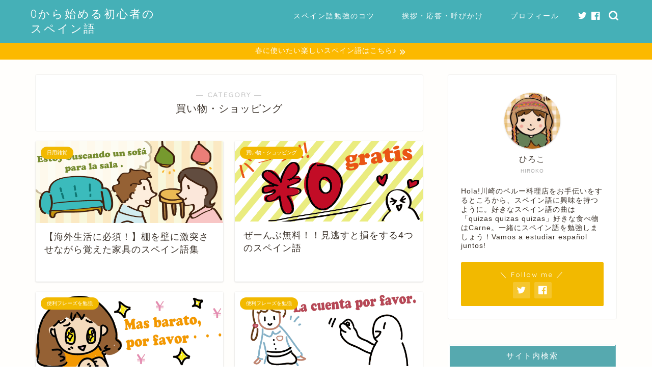

--- FILE ---
content_type: text/html; charset=UTF-8
request_url: https://spaingoblog.com/compras/
body_size: 15288
content:
<!DOCTYPE html>
<html lang="ja">
<head prefix="og: http://ogp.me/ns# fb: http://ogp.me/ns/fb# article: http://ogp.me/ns/article#">
<meta charset="utf-8">
<meta http-equiv="X-UA-Compatible" content="IE=edge">
<meta name="viewport" content="width=device-width, initial-scale=1">
<!-- ここからOGP -->
<meta property="og:type" content="blog">
<meta property="og:title" content="買い物・ショッピング｜スペイン語なら！0から始める初心者のスペイン語">
<meta property="og:url" content="https://spaingoblog.com/./compras/">
<meta property="og:description" content="買い物・ショッピング">
<meta property="og:image" content="http://spaingoblog.com/wp-content/uploads/f4.jpg">
<meta property="og:site_name" content="スペイン語なら！0から始める初心者のスペイン語">
<meta property="fb:admins" content="">
<meta name="twitter:card" content="summary_large_image">
<!-- ここまでOGP --> 

<meta name="description" itemprop="description" content="買い物・ショッピング" >

<title>買い物・ショッピング｜スペイン語なら！0から始める初心者のスペイン語</title>
<meta name='robots' content='max-image-preview:large' />
	<style>img:is([sizes="auto" i], [sizes^="auto," i]) { contain-intrinsic-size: 3000px 1500px }</style>
	<link rel='dns-prefetch' href='//ajax.googleapis.com' />
<link rel='dns-prefetch' href='//cdnjs.cloudflare.com' />
<link rel='dns-prefetch' href='//use.fontawesome.com' />
<link rel="alternate" type="application/rss+xml" title="スペイン語なら！0から始める初心者のスペイン語 &raquo; フィード" href="https://spaingoblog.com/feed/" />
<link rel="alternate" type="application/rss+xml" title="スペイン語なら！0から始める初心者のスペイン語 &raquo; コメントフィード" href="https://spaingoblog.com/comments/feed/" />
<link rel="alternate" type="application/rss+xml" title="スペイン語なら！0から始める初心者のスペイン語 &raquo; 買い物・ショッピング カテゴリーのフィード" href="https://spaingoblog.com/./compras/feed/" />
<script type="text/javascript">
/* <![CDATA[ */
window._wpemojiSettings = {"baseUrl":"https:\/\/s.w.org\/images\/core\/emoji\/16.0.1\/72x72\/","ext":".png","svgUrl":"https:\/\/s.w.org\/images\/core\/emoji\/16.0.1\/svg\/","svgExt":".svg","source":{"concatemoji":"https:\/\/spaingoblog.com\/wp-includes\/js\/wp-emoji-release.min.js?ver=6.8.3"}};
/*! This file is auto-generated */
!function(s,n){var o,i,e;function c(e){try{var t={supportTests:e,timestamp:(new Date).valueOf()};sessionStorage.setItem(o,JSON.stringify(t))}catch(e){}}function p(e,t,n){e.clearRect(0,0,e.canvas.width,e.canvas.height),e.fillText(t,0,0);var t=new Uint32Array(e.getImageData(0,0,e.canvas.width,e.canvas.height).data),a=(e.clearRect(0,0,e.canvas.width,e.canvas.height),e.fillText(n,0,0),new Uint32Array(e.getImageData(0,0,e.canvas.width,e.canvas.height).data));return t.every(function(e,t){return e===a[t]})}function u(e,t){e.clearRect(0,0,e.canvas.width,e.canvas.height),e.fillText(t,0,0);for(var n=e.getImageData(16,16,1,1),a=0;a<n.data.length;a++)if(0!==n.data[a])return!1;return!0}function f(e,t,n,a){switch(t){case"flag":return n(e,"\ud83c\udff3\ufe0f\u200d\u26a7\ufe0f","\ud83c\udff3\ufe0f\u200b\u26a7\ufe0f")?!1:!n(e,"\ud83c\udde8\ud83c\uddf6","\ud83c\udde8\u200b\ud83c\uddf6")&&!n(e,"\ud83c\udff4\udb40\udc67\udb40\udc62\udb40\udc65\udb40\udc6e\udb40\udc67\udb40\udc7f","\ud83c\udff4\u200b\udb40\udc67\u200b\udb40\udc62\u200b\udb40\udc65\u200b\udb40\udc6e\u200b\udb40\udc67\u200b\udb40\udc7f");case"emoji":return!a(e,"\ud83e\udedf")}return!1}function g(e,t,n,a){var r="undefined"!=typeof WorkerGlobalScope&&self instanceof WorkerGlobalScope?new OffscreenCanvas(300,150):s.createElement("canvas"),o=r.getContext("2d",{willReadFrequently:!0}),i=(o.textBaseline="top",o.font="600 32px Arial",{});return e.forEach(function(e){i[e]=t(o,e,n,a)}),i}function t(e){var t=s.createElement("script");t.src=e,t.defer=!0,s.head.appendChild(t)}"undefined"!=typeof Promise&&(o="wpEmojiSettingsSupports",i=["flag","emoji"],n.supports={everything:!0,everythingExceptFlag:!0},e=new Promise(function(e){s.addEventListener("DOMContentLoaded",e,{once:!0})}),new Promise(function(t){var n=function(){try{var e=JSON.parse(sessionStorage.getItem(o));if("object"==typeof e&&"number"==typeof e.timestamp&&(new Date).valueOf()<e.timestamp+604800&&"object"==typeof e.supportTests)return e.supportTests}catch(e){}return null}();if(!n){if("undefined"!=typeof Worker&&"undefined"!=typeof OffscreenCanvas&&"undefined"!=typeof URL&&URL.createObjectURL&&"undefined"!=typeof Blob)try{var e="postMessage("+g.toString()+"("+[JSON.stringify(i),f.toString(),p.toString(),u.toString()].join(",")+"));",a=new Blob([e],{type:"text/javascript"}),r=new Worker(URL.createObjectURL(a),{name:"wpTestEmojiSupports"});return void(r.onmessage=function(e){c(n=e.data),r.terminate(),t(n)})}catch(e){}c(n=g(i,f,p,u))}t(n)}).then(function(e){for(var t in e)n.supports[t]=e[t],n.supports.everything=n.supports.everything&&n.supports[t],"flag"!==t&&(n.supports.everythingExceptFlag=n.supports.everythingExceptFlag&&n.supports[t]);n.supports.everythingExceptFlag=n.supports.everythingExceptFlag&&!n.supports.flag,n.DOMReady=!1,n.readyCallback=function(){n.DOMReady=!0}}).then(function(){return e}).then(function(){var e;n.supports.everything||(n.readyCallback(),(e=n.source||{}).concatemoji?t(e.concatemoji):e.wpemoji&&e.twemoji&&(t(e.twemoji),t(e.wpemoji)))}))}((window,document),window._wpemojiSettings);
/* ]]> */
</script>
<style id='wp-emoji-styles-inline-css' type='text/css'>

	img.wp-smiley, img.emoji {
		display: inline !important;
		border: none !important;
		box-shadow: none !important;
		height: 1em !important;
		width: 1em !important;
		margin: 0 0.07em !important;
		vertical-align: -0.1em !important;
		background: none !important;
		padding: 0 !important;
	}
</style>
<link rel='stylesheet' id='wp-block-library-css' href='https://spaingoblog.com/wp-includes/css/dist/block-library/style.min.css?ver=6.8.3' type='text/css' media='all' />
<style id='classic-theme-styles-inline-css' type='text/css'>
/*! This file is auto-generated */
.wp-block-button__link{color:#fff;background-color:#32373c;border-radius:9999px;box-shadow:none;text-decoration:none;padding:calc(.667em + 2px) calc(1.333em + 2px);font-size:1.125em}.wp-block-file__button{background:#32373c;color:#fff;text-decoration:none}
</style>
<style id='global-styles-inline-css' type='text/css'>
:root{--wp--preset--aspect-ratio--square: 1;--wp--preset--aspect-ratio--4-3: 4/3;--wp--preset--aspect-ratio--3-4: 3/4;--wp--preset--aspect-ratio--3-2: 3/2;--wp--preset--aspect-ratio--2-3: 2/3;--wp--preset--aspect-ratio--16-9: 16/9;--wp--preset--aspect-ratio--9-16: 9/16;--wp--preset--color--black: #000000;--wp--preset--color--cyan-bluish-gray: #abb8c3;--wp--preset--color--white: #ffffff;--wp--preset--color--pale-pink: #f78da7;--wp--preset--color--vivid-red: #cf2e2e;--wp--preset--color--luminous-vivid-orange: #ff6900;--wp--preset--color--luminous-vivid-amber: #fcb900;--wp--preset--color--light-green-cyan: #7bdcb5;--wp--preset--color--vivid-green-cyan: #00d084;--wp--preset--color--pale-cyan-blue: #8ed1fc;--wp--preset--color--vivid-cyan-blue: #0693e3;--wp--preset--color--vivid-purple: #9b51e0;--wp--preset--gradient--vivid-cyan-blue-to-vivid-purple: linear-gradient(135deg,rgba(6,147,227,1) 0%,rgb(155,81,224) 100%);--wp--preset--gradient--light-green-cyan-to-vivid-green-cyan: linear-gradient(135deg,rgb(122,220,180) 0%,rgb(0,208,130) 100%);--wp--preset--gradient--luminous-vivid-amber-to-luminous-vivid-orange: linear-gradient(135deg,rgba(252,185,0,1) 0%,rgba(255,105,0,1) 100%);--wp--preset--gradient--luminous-vivid-orange-to-vivid-red: linear-gradient(135deg,rgba(255,105,0,1) 0%,rgb(207,46,46) 100%);--wp--preset--gradient--very-light-gray-to-cyan-bluish-gray: linear-gradient(135deg,rgb(238,238,238) 0%,rgb(169,184,195) 100%);--wp--preset--gradient--cool-to-warm-spectrum: linear-gradient(135deg,rgb(74,234,220) 0%,rgb(151,120,209) 20%,rgb(207,42,186) 40%,rgb(238,44,130) 60%,rgb(251,105,98) 80%,rgb(254,248,76) 100%);--wp--preset--gradient--blush-light-purple: linear-gradient(135deg,rgb(255,206,236) 0%,rgb(152,150,240) 100%);--wp--preset--gradient--blush-bordeaux: linear-gradient(135deg,rgb(254,205,165) 0%,rgb(254,45,45) 50%,rgb(107,0,62) 100%);--wp--preset--gradient--luminous-dusk: linear-gradient(135deg,rgb(255,203,112) 0%,rgb(199,81,192) 50%,rgb(65,88,208) 100%);--wp--preset--gradient--pale-ocean: linear-gradient(135deg,rgb(255,245,203) 0%,rgb(182,227,212) 50%,rgb(51,167,181) 100%);--wp--preset--gradient--electric-grass: linear-gradient(135deg,rgb(202,248,128) 0%,rgb(113,206,126) 100%);--wp--preset--gradient--midnight: linear-gradient(135deg,rgb(2,3,129) 0%,rgb(40,116,252) 100%);--wp--preset--font-size--small: 13px;--wp--preset--font-size--medium: 20px;--wp--preset--font-size--large: 36px;--wp--preset--font-size--x-large: 42px;--wp--preset--spacing--20: 0.44rem;--wp--preset--spacing--30: 0.67rem;--wp--preset--spacing--40: 1rem;--wp--preset--spacing--50: 1.5rem;--wp--preset--spacing--60: 2.25rem;--wp--preset--spacing--70: 3.38rem;--wp--preset--spacing--80: 5.06rem;--wp--preset--shadow--natural: 6px 6px 9px rgba(0, 0, 0, 0.2);--wp--preset--shadow--deep: 12px 12px 50px rgba(0, 0, 0, 0.4);--wp--preset--shadow--sharp: 6px 6px 0px rgba(0, 0, 0, 0.2);--wp--preset--shadow--outlined: 6px 6px 0px -3px rgba(255, 255, 255, 1), 6px 6px rgba(0, 0, 0, 1);--wp--preset--shadow--crisp: 6px 6px 0px rgba(0, 0, 0, 1);}:where(.is-layout-flex){gap: 0.5em;}:where(.is-layout-grid){gap: 0.5em;}body .is-layout-flex{display: flex;}.is-layout-flex{flex-wrap: wrap;align-items: center;}.is-layout-flex > :is(*, div){margin: 0;}body .is-layout-grid{display: grid;}.is-layout-grid > :is(*, div){margin: 0;}:where(.wp-block-columns.is-layout-flex){gap: 2em;}:where(.wp-block-columns.is-layout-grid){gap: 2em;}:where(.wp-block-post-template.is-layout-flex){gap: 1.25em;}:where(.wp-block-post-template.is-layout-grid){gap: 1.25em;}.has-black-color{color: var(--wp--preset--color--black) !important;}.has-cyan-bluish-gray-color{color: var(--wp--preset--color--cyan-bluish-gray) !important;}.has-white-color{color: var(--wp--preset--color--white) !important;}.has-pale-pink-color{color: var(--wp--preset--color--pale-pink) !important;}.has-vivid-red-color{color: var(--wp--preset--color--vivid-red) !important;}.has-luminous-vivid-orange-color{color: var(--wp--preset--color--luminous-vivid-orange) !important;}.has-luminous-vivid-amber-color{color: var(--wp--preset--color--luminous-vivid-amber) !important;}.has-light-green-cyan-color{color: var(--wp--preset--color--light-green-cyan) !important;}.has-vivid-green-cyan-color{color: var(--wp--preset--color--vivid-green-cyan) !important;}.has-pale-cyan-blue-color{color: var(--wp--preset--color--pale-cyan-blue) !important;}.has-vivid-cyan-blue-color{color: var(--wp--preset--color--vivid-cyan-blue) !important;}.has-vivid-purple-color{color: var(--wp--preset--color--vivid-purple) !important;}.has-black-background-color{background-color: var(--wp--preset--color--black) !important;}.has-cyan-bluish-gray-background-color{background-color: var(--wp--preset--color--cyan-bluish-gray) !important;}.has-white-background-color{background-color: var(--wp--preset--color--white) !important;}.has-pale-pink-background-color{background-color: var(--wp--preset--color--pale-pink) !important;}.has-vivid-red-background-color{background-color: var(--wp--preset--color--vivid-red) !important;}.has-luminous-vivid-orange-background-color{background-color: var(--wp--preset--color--luminous-vivid-orange) !important;}.has-luminous-vivid-amber-background-color{background-color: var(--wp--preset--color--luminous-vivid-amber) !important;}.has-light-green-cyan-background-color{background-color: var(--wp--preset--color--light-green-cyan) !important;}.has-vivid-green-cyan-background-color{background-color: var(--wp--preset--color--vivid-green-cyan) !important;}.has-pale-cyan-blue-background-color{background-color: var(--wp--preset--color--pale-cyan-blue) !important;}.has-vivid-cyan-blue-background-color{background-color: var(--wp--preset--color--vivid-cyan-blue) !important;}.has-vivid-purple-background-color{background-color: var(--wp--preset--color--vivid-purple) !important;}.has-black-border-color{border-color: var(--wp--preset--color--black) !important;}.has-cyan-bluish-gray-border-color{border-color: var(--wp--preset--color--cyan-bluish-gray) !important;}.has-white-border-color{border-color: var(--wp--preset--color--white) !important;}.has-pale-pink-border-color{border-color: var(--wp--preset--color--pale-pink) !important;}.has-vivid-red-border-color{border-color: var(--wp--preset--color--vivid-red) !important;}.has-luminous-vivid-orange-border-color{border-color: var(--wp--preset--color--luminous-vivid-orange) !important;}.has-luminous-vivid-amber-border-color{border-color: var(--wp--preset--color--luminous-vivid-amber) !important;}.has-light-green-cyan-border-color{border-color: var(--wp--preset--color--light-green-cyan) !important;}.has-vivid-green-cyan-border-color{border-color: var(--wp--preset--color--vivid-green-cyan) !important;}.has-pale-cyan-blue-border-color{border-color: var(--wp--preset--color--pale-cyan-blue) !important;}.has-vivid-cyan-blue-border-color{border-color: var(--wp--preset--color--vivid-cyan-blue) !important;}.has-vivid-purple-border-color{border-color: var(--wp--preset--color--vivid-purple) !important;}.has-vivid-cyan-blue-to-vivid-purple-gradient-background{background: var(--wp--preset--gradient--vivid-cyan-blue-to-vivid-purple) !important;}.has-light-green-cyan-to-vivid-green-cyan-gradient-background{background: var(--wp--preset--gradient--light-green-cyan-to-vivid-green-cyan) !important;}.has-luminous-vivid-amber-to-luminous-vivid-orange-gradient-background{background: var(--wp--preset--gradient--luminous-vivid-amber-to-luminous-vivid-orange) !important;}.has-luminous-vivid-orange-to-vivid-red-gradient-background{background: var(--wp--preset--gradient--luminous-vivid-orange-to-vivid-red) !important;}.has-very-light-gray-to-cyan-bluish-gray-gradient-background{background: var(--wp--preset--gradient--very-light-gray-to-cyan-bluish-gray) !important;}.has-cool-to-warm-spectrum-gradient-background{background: var(--wp--preset--gradient--cool-to-warm-spectrum) !important;}.has-blush-light-purple-gradient-background{background: var(--wp--preset--gradient--blush-light-purple) !important;}.has-blush-bordeaux-gradient-background{background: var(--wp--preset--gradient--blush-bordeaux) !important;}.has-luminous-dusk-gradient-background{background: var(--wp--preset--gradient--luminous-dusk) !important;}.has-pale-ocean-gradient-background{background: var(--wp--preset--gradient--pale-ocean) !important;}.has-electric-grass-gradient-background{background: var(--wp--preset--gradient--electric-grass) !important;}.has-midnight-gradient-background{background: var(--wp--preset--gradient--midnight) !important;}.has-small-font-size{font-size: var(--wp--preset--font-size--small) !important;}.has-medium-font-size{font-size: var(--wp--preset--font-size--medium) !important;}.has-large-font-size{font-size: var(--wp--preset--font-size--large) !important;}.has-x-large-font-size{font-size: var(--wp--preset--font-size--x-large) !important;}
:where(.wp-block-post-template.is-layout-flex){gap: 1.25em;}:where(.wp-block-post-template.is-layout-grid){gap: 1.25em;}
:where(.wp-block-columns.is-layout-flex){gap: 2em;}:where(.wp-block-columns.is-layout-grid){gap: 2em;}
:root :where(.wp-block-pullquote){font-size: 1.5em;line-height: 1.6;}
</style>
<link rel='stylesheet' id='contact-form-7-css' href='https://spaingoblog.com/wp-content/plugins/contact-form-7/includes/css/styles.css?ver=6.1.4' type='text/css' media='all' />
<link rel='stylesheet' id='parent-style-css' href='https://spaingoblog.com/wp-content/themes/jin/style.css?ver=6.8.3' type='text/css' media='all' />
<link rel='stylesheet' id='theme-style-css' href='https://spaingoblog.com/wp-content/themes/jin-child/style.css?ver=6.8.3' type='text/css' media='all' />
<link rel='stylesheet' id='fontawesome-style-css' href='https://use.fontawesome.com/releases/v5.6.3/css/all.css?ver=6.8.3' type='text/css' media='all' />
<link rel='stylesheet' id='swiper-style-css' href='https://cdnjs.cloudflare.com/ajax/libs/Swiper/4.0.7/css/swiper.min.css?ver=6.8.3' type='text/css' media='all' />
<link rel="https://api.w.org/" href="https://spaingoblog.com/wp-json/" /><link rel="alternate" title="JSON" type="application/json" href="https://spaingoblog.com/wp-json/wp/v2/categories/47" />	<style type="text/css">
		#wrapper{
							background-color: #fffefc;
				background-image: url();
					}
		.related-entry-headline-text span:before,
		#comment-title span:before,
		#reply-title span:before{
			background-color: #56a9af;
			border-color: #56a9af!important;
		}
		
		#breadcrumb:after,
		#page-top a{	
			background-color: #684d38;
		}
				footer{
			background-color: #684d38;
		}
		.footer-inner a,
		#copyright,
		#copyright-center{
			border-color: #fff!important;
			color: #fff!important;
		}
		#footer-widget-area
		{
			border-color: #fff!important;
		}
				.page-top-footer a{
			color: #684d38!important;
		}
				#breadcrumb ul li,
		#breadcrumb ul li a{
			color: #684d38!important;
		}
		
		body,
		a,
		a:link,
		a:visited,
		.my-profile,
		.widgettitle,
		.tabBtn-mag label{
			color: #382f27;
		}
		a:hover{
			color: #3078e5;
		}
						.widget_nav_menu ul > li > a:before,
		.widget_categories ul > li > a:before,
		.widget_pages ul > li > a:before,
		.widget_recent_entries ul > li > a:before,
		.widget_archive ul > li > a:before,
		.widget_archive form:after,
		.widget_categories form:after,
		.widget_nav_menu ul > li > ul.sub-menu > li > a:before,
		.widget_categories ul > li > .children > li > a:before,
		.widget_pages ul > li > .children > li > a:before,
		.widget_nav_menu ul > li > ul.sub-menu > li > ul.sub-menu li > a:before,
		.widget_categories ul > li > .children > li > .children li > a:before,
		.widget_pages ul > li > .children > li > .children li > a:before{
			color: #56a9af;
		}
		.widget_nav_menu ul .sub-menu .sub-menu li a:before{
			background-color: #382f27!important;
		}
		footer .footer-widget,
		footer .footer-widget a,
		footer .footer-widget ul li,
		.footer-widget.widget_nav_menu ul > li > a:before,
		.footer-widget.widget_categories ul > li > a:before,
		.footer-widget.widget_recent_entries ul > li > a:before,
		.footer-widget.widget_pages ul > li > a:before,
		.footer-widget.widget_archive ul > li > a:before,
		footer .widget_tag_cloud .tagcloud a:before{
			color: #fff!important;
			border-color: #fff!important;
		}
		footer .footer-widget .widgettitle{
			color: #fff!important;
			border-color: #f2b900!important;
		}
		footer .widget_nav_menu ul .children .children li a:before,
		footer .widget_categories ul .children .children li a:before,
		footer .widget_nav_menu ul .sub-menu .sub-menu li a:before{
			background-color: #fff!important;
		}
		#drawernav a:hover,
		.post-list-title,
		#prev-next p,
		#toc_container .toc_list li a{
			color: #382f27!important;
		}
		
		#header-box{
			background-color: #45b0b7;
		}
												@media (min-width: 768px) {
			.top-image-meta{
				margin-top: calc(0px - 30px);
			}
		}
		@media (min-width: 1200px) {
			.top-image-meta{
				margin-top: calc(0px);
			}
		}
				.pickup-contents:before{
			background-color: #45b0b7!important;
		}
		
		.main-image-text{
			color: #686357;
		}
		.main-image-text-sub{
			color: #686357;
		}
		
				@media (min-width: 481px) {
			#site-info{
				padding-top: 13px!important;
				padding-bottom: 13px!important;
			}
		}
		
		#site-info span a{
			color: #ffffff!important;
		}
		
				#headmenu .headsns .line a svg{
			fill: #ffffff!important;
		}
		#headmenu .headsns a,
		#headmenu{
			color: #ffffff!important;
			border-color:#ffffff!important;
		}
						.profile-follow .line-sns a svg{
			fill: #56a9af!important;
		}
		.profile-follow .line-sns a:hover svg{
			fill: #f2b900!important;
		}
		.profile-follow a{
			color: #56a9af!important;
			border-color:#56a9af!important;
		}
		.profile-follow a:hover,
		#headmenu .headsns a:hover{
			color:#f2b900!important;
			border-color:#f2b900!important;
		}
				.search-box:hover{
			color:#f2b900!important;
			border-color:#f2b900!important;
		}
				#header #headmenu .headsns .line a:hover svg{
			fill:#f2b900!important;
		}
		.cps-icon-bar,
		#navtoggle:checked + .sp-menu-open .cps-icon-bar{
			background-color: #ffffff;
		}
		#nav-container{
			background-color: #4ca8bf;
		}
		.menu-box .menu-item svg{
			fill:#ffffff;
		}
		#drawernav ul.menu-box > li > a,
		#drawernav2 ul.menu-box > li > a,
		#drawernav3 ul.menu-box > li > a,
		#drawernav4 ul.menu-box > li > a,
		#drawernav5 ul.menu-box > li > a,
		#drawernav ul.menu-box > li.menu-item-has-children:after,
		#drawernav2 ul.menu-box > li.menu-item-has-children:after,
		#drawernav3 ul.menu-box > li.menu-item-has-children:after,
		#drawernav4 ul.menu-box > li.menu-item-has-children:after,
		#drawernav5 ul.menu-box > li.menu-item-has-children:after{
			color: #ffffff!important;
		}
		#drawernav ul.menu-box li a,
		#drawernav2 ul.menu-box li a,
		#drawernav3 ul.menu-box li a,
		#drawernav4 ul.menu-box li a,
		#drawernav5 ul.menu-box li a{
			font-size: 14px!important;
		}
		#drawernav3 ul.menu-box > li{
			color: #382f27!important;
		}
		#drawernav4 .menu-box > .menu-item > a:after,
		#drawernav3 .menu-box > .menu-item > a:after,
		#drawernav .menu-box > .menu-item > a:after{
			background-color: #ffffff!important;
		}
		#drawernav2 .menu-box > .menu-item:hover,
		#drawernav5 .menu-box > .menu-item:hover{
			border-top-color: #56a9af!important;
		}
				.cps-info-bar a{
			background-color: #fcb900!important;
		}
				@media (min-width: 768px) {
			.post-list-mag .post-list-item:not(:nth-child(2n)){
				margin-right: 2.6%;
			}
		}
				@media (min-width: 768px) {
			#tab-1:checked ~ .tabBtn-mag li [for="tab-1"]:after,
			#tab-2:checked ~ .tabBtn-mag li [for="tab-2"]:after,
			#tab-3:checked ~ .tabBtn-mag li [for="tab-3"]:after,
			#tab-4:checked ~ .tabBtn-mag li [for="tab-4"]:after{
				border-top-color: #56a9af!important;
			}
			.tabBtn-mag label{
				border-bottom-color: #56a9af!important;
			}
		}
		#tab-1:checked ~ .tabBtn-mag li [for="tab-1"],
		#tab-2:checked ~ .tabBtn-mag li [for="tab-2"],
		#tab-3:checked ~ .tabBtn-mag li [for="tab-3"],
		#tab-4:checked ~ .tabBtn-mag li [for="tab-4"],
		#prev-next a.next:after,
		#prev-next a.prev:after,
		.more-cat-button a:hover span:before{
			background-color: #56a9af!important;
		}
		

		.swiper-slide .post-list-cat,
		.post-list-mag .post-list-cat,
		.post-list-mag3col .post-list-cat,
		.post-list-mag-sp1col .post-list-cat,
		.swiper-pagination-bullet-active,
		.pickup-cat,
		.post-list .post-list-cat,
		#breadcrumb .bcHome a:hover span:before,
		.popular-item:nth-child(1) .pop-num,
		.popular-item:nth-child(2) .pop-num,
		.popular-item:nth-child(3) .pop-num{
			background-color: #f2b900!important;
		}
		.sidebar-btn a,
		.profile-sns-menu{
			background-color: #f2b900!important;
		}
		.sp-sns-menu a,
		.pickup-contents-box a:hover .pickup-title{
			border-color: #56a9af!important;
			color: #56a9af!important;
		}
				.pro-line svg{
			fill: #56a9af!important;
		}
		.cps-post-cat a,
		.meta-cat,
		.popular-cat{
			background-color: #f2b900!important;
			border-color: #f2b900!important;
		}
		.tagicon,
		.tag-box a,
		#toc_container .toc_list > li,
		#toc_container .toc_title{
			color: #56a9af!important;
		}
		.widget_tag_cloud a::before{
			color: #382f27!important;
		}
		.tag-box a,
		#toc_container:before{
			border-color: #56a9af!important;
		}
		.cps-post-cat a:hover{
			color: #3078e5!important;
		}
		.pagination li:not([class*="current"]) a:hover,
		.widget_tag_cloud a:hover{
			background-color: #56a9af!important;
		}
		.pagination li:not([class*="current"]) a:hover{
			opacity: 0.5!important;
		}
		.pagination li.current a{
			background-color: #56a9af!important;
			border-color: #56a9af!important;
		}
		.nextpage a:hover span {
			color: #56a9af!important;
			border-color: #56a9af!important;
		}
		.cta-content:before{
			background-color: #4696a3!important;
		}
		.cta-text,
		.info-title{
			color: #fff!important;
		}
		#footer-widget-area.footer_style1 .widgettitle{
			border-color: #f2b900!important;
		}
		.sidebar_style1 .widgettitle,
		.sidebar_style5 .widgettitle{
			border-color: #56a9af!important;
		}
		.sidebar_style2 .widgettitle,
		.sidebar_style4 .widgettitle,
		.sidebar_style6 .widgettitle,
		#home-bottom-widget .widgettitle,
		#home-top-widget .widgettitle,
		#post-bottom-widget .widgettitle,
		#post-top-widget .widgettitle{
			background-color: #56a9af!important;
		}
		#home-bottom-widget .widget_search .search-box input[type="submit"],
		#home-top-widget .widget_search .search-box input[type="submit"],
		#post-bottom-widget .widget_search .search-box input[type="submit"],
		#post-top-widget .widget_search .search-box input[type="submit"]{
			background-color: #f2b900!important;
		}
		
		.tn-logo-size{
			font-size: 160%!important;
		}
		@media (min-width: 481px) {
		.tn-logo-size img{
			width: calc(160%*0.5)!important;
		}
		}
		@media (min-width: 768px) {
		.tn-logo-size img{
			width: calc(160%*2.2)!important;
		}
		}
		@media (min-width: 1200px) {
		.tn-logo-size img{
			width: 160%!important;
		}
		}
		.sp-logo-size{
			font-size: 120%!important;
		}
		.sp-logo-size img{
			width: 120%!important;
		}
				.cps-post-main ul > li:before,
		.cps-post-main ol > li:before{
			background-color: #f2b900!important;
		}
		.profile-card .profile-title{
			background-color: #56a9af!important;
		}
		.profile-card{
			border-color: #56a9af!important;
		}
		.cps-post-main a{
			color:#155ebf;
		}
		.cps-post-main .marker{
			background: -webkit-linear-gradient( transparent 60%, #fcecbf 0% ) ;
			background: linear-gradient( transparent 60%, #fcecbf 0% ) ;
		}
		.cps-post-main .marker2{
			background: -webkit-linear-gradient( transparent 60%, #a6ede7 0% ) ;
			background: linear-gradient( transparent 60%, #a6ede7 0% ) ;
		}
		.cps-post-main .jic-sc{
			color:#e9546b;
		}
		
		
		.simple-box1{
			border-color:#ffcd44!important;
		}
		.simple-box2{
			border-color:#f2bf7d!important;
		}
		.simple-box3{
			border-color:#ffcd44!important;
		}
		.simple-box4{
			border-color:#7badd8!important;
		}
		.simple-box4:before{
			background-color: #7badd8;
		}
		.simple-box5{
			border-color:#e896c7!important;
		}
		.simple-box5:before{
			background-color: #e896c7;
		}
		.simple-box6{
			background-color:#fffdef!important;
		}
		.simple-box7{
			border-color:#def1f9!important;
		}
		.simple-box7:before{
			background-color:#def1f9!important;
		}
		.simple-box8{
			border-color:#96ddc1!important;
		}
		.simple-box8:before{
			background-color:#96ddc1!important;
		}
		.simple-box9:before{
			background-color:#e1c0e8!important;
		}
				.simple-box9:after{
			border-color:#e1c0e8 #e1c0e8 #fff #fff!important;
		}
				
		.kaisetsu-box1:before,
		.kaisetsu-box1-title{
			background-color:#ffb49e!important;
		}
		.kaisetsu-box2{
			border-color:#6396a3!important;
		}
		.kaisetsu-box2-title{
			background-color:#6396a3!important;
		}
		.kaisetsu-box4{
			border-color:#ea91a9!important;
		}
		.kaisetsu-box4-title{
			background-color:#ea91a9!important;
		}
		.kaisetsu-box5:before{
			background-color:#57b3ba!important;
		}
		.kaisetsu-box5-title{
			background-color:#57b3ba!important;
		}
		
		.concept-box1{
			border-color:#85db8f!important;
		}
		.concept-box1:after{
			background-color:#85db8f!important;
		}
		.concept-box1:before{
			content:"ポイント"!important;
			color:#85db8f!important;
		}
		.concept-box2{
			border-color:#f7cf6a!important;
		}
		.concept-box2:after{
			background-color:#f7cf6a!important;
		}
		.concept-box2:before{
			content:"注意点"!important;
			color:#f7cf6a!important;
		}
		.concept-box3{
			border-color:#86cee8!important;
		}
		.concept-box3:after{
			background-color:#86cee8!important;
		}
		.concept-box3:before{
			content:"良い例"!important;
			color:#86cee8!important;
		}
		.concept-box4{
			border-color:#ed8989!important;
		}
		.concept-box4:after{
			background-color:#ed8989!important;
		}
		.concept-box4:before{
			content:"悪い例"!important;
			color:#ed8989!important;
		}
		.concept-box5{
			border-color:#9e9e9e!important;
		}
		.concept-box5:after{
			background-color:#9e9e9e!important;
		}
		.concept-box5:before{
			content:"参考"!important;
			color:#9e9e9e!important;
		}
		.concept-box6{
			border-color:#8eaced!important;
		}
		.concept-box6:after{
			background-color:#8eaced!important;
		}
		.concept-box6:before{
			content:"メモ"!important;
			color:#8eaced!important;
		}
		
		.innerlink-box1,
		.blog-card{
			border-color:#ffcd44!important;
		}
		.innerlink-box1-title{
			background-color:#ffcd44!important;
			border-color:#ffcd44!important;
		}
		.innerlink-box1:before,
		.blog-card-hl-box{
			background-color:#ffcd44!important;
		}
				
		.jin-ac-box01-title::after{
			color: #56a9af;
		}
		
		.color-button01 a,
		.color-button01 a:hover,
		.color-button01:before{
			background-color: #4696a3!important;
		}
		.top-image-btn-color a,
		.top-image-btn-color a:hover,
		.top-image-btn-color:before{
			background-color: #ffcd44!important;
		}
		.color-button02 a,
		.color-button02 a:hover,
		.color-button02:before{
			background-color: #ffcd44!important;
		}
		
		.color-button01-big a,
		.color-button01-big a:hover,
		.color-button01-big:before{
			background-color: #ffcd44!important;
		}
		.color-button01-big a,
		.color-button01-big:before{
			border-radius: 5px!important;
		}
		.color-button01-big a{
			padding-top: 20px!important;
			padding-bottom: 20px!important;
		}
		
		.color-button02-big a,
		.color-button02-big a:hover,
		.color-button02-big:before{
			background-color: #79c3ce!important;
		}
		.color-button02-big a,
		.color-button02-big:before{
			border-radius: 40px!important;
		}
		.color-button02-big a{
			padding-top: 20px!important;
			padding-bottom: 20px!important;
		}
				.color-button01-big{
			width: 75%!important;
		}
		.color-button02-big{
			width: 75%!important;
		}
				
		
					.top-image-btn-color:before,
			.color-button01:before,
			.color-button02:before,
			.color-button01-big:before,
			.color-button02-big:before{
				bottom: -1px;
				left: -1px;
				width: 100%;
				height: 100%;
				border-radius: 6px;
				box-shadow: 0px 1px 5px 0px rgba(0, 0, 0, 0.25);
				-webkit-transition: all .4s;
				transition: all .4s;
			}
			.top-image-btn-color a:hover,
			.color-button01 a:hover,
			.color-button02 a:hover,
			.color-button01-big a:hover,
			.color-button02-big a:hover{
				-webkit-transform: translateY(2px);
				transform: translateY(2px);
				-webkit-filter: brightness(0.95);
				 filter: brightness(0.95);
			}
			.top-image-btn-color:hover:before,
			.color-button01:hover:before,
			.color-button02:hover:before,
			.color-button01-big:hover:before,
			.color-button02-big:hover:before{
				-webkit-transform: translateY(2px);
				transform: translateY(2px);
				box-shadow: none!important;
			}
				
		.h2-style01 h2,
		.h2-style02 h2:before,
		.h2-style03 h2,
		.h2-style04 h2:before,
		.h2-style05 h2,
		.h2-style07 h2:before,
		.h2-style07 h2:after,
		.h3-style03 h3:before,
		.h3-style02 h3:before,
		.h3-style05 h3:before,
		.h3-style07 h3:before,
		.h2-style08 h2:after,
		.h2-style10 h2:before,
		.h2-style10 h2:after,
		.h3-style02 h3:after,
		.h4-style02 h4:before{
			background-color: #56a9af!important;
		}
		.h3-style01 h3,
		.h3-style04 h3,
		.h3-style05 h3,
		.h3-style06 h3,
		.h4-style01 h4,
		.h2-style02 h2,
		.h2-style08 h2,
		.h2-style08 h2:before,
		.h2-style09 h2,
		.h4-style03 h4{
			border-color: #56a9af!important;
		}
		.h2-style05 h2:before{
			border-top-color: #56a9af!important;
		}
		.h2-style06 h2:before,
		.sidebar_style3 .widgettitle:after{
			background-image: linear-gradient(
				-45deg,
				transparent 25%,
				#56a9af 25%,
				#56a9af 50%,
				transparent 50%,
				transparent 75%,
				#56a9af 75%,
				#56a9af			);
		}
				.jin-h2-icons.h2-style02 h2 .jic:before,
		.jin-h2-icons.h2-style04 h2 .jic:before,
		.jin-h2-icons.h2-style06 h2 .jic:before,
		.jin-h2-icons.h2-style07 h2 .jic:before,
		.jin-h2-icons.h2-style08 h2 .jic:before,
		.jin-h2-icons.h2-style09 h2 .jic:before,
		.jin-h2-icons.h2-style10 h2 .jic:before,
		.jin-h3-icons.h3-style01 h3 .jic:before,
		.jin-h3-icons.h3-style02 h3 .jic:before,
		.jin-h3-icons.h3-style03 h3 .jic:before,
		.jin-h3-icons.h3-style04 h3 .jic:before,
		.jin-h3-icons.h3-style05 h3 .jic:before,
		.jin-h3-icons.h3-style06 h3 .jic:before,
		.jin-h3-icons.h3-style07 h3 .jic:before,
		.jin-h4-icons.h4-style01 h4 .jic:before,
		.jin-h4-icons.h4-style02 h4 .jic:before,
		.jin-h4-icons.h4-style03 h4 .jic:before,
		.jin-h4-icons.h4-style04 h4 .jic:before{
			color:#56a9af;
		}
		
		@media all and (-ms-high-contrast:none){
			*::-ms-backdrop, .color-button01:before,
			.color-button02:before,
			.color-button01-big:before,
			.color-button02-big:before{
				background-color: #595857!important;
			}
		}
		
		.jin-lp-h2 h2,
		.jin-lp-h2 h2{
			background-color: transparent!important;
			border-color: transparent!important;
			color: #382f27!important;
		}
		.jincolumn-h3style2{
			border-color:#56a9af!important;
		}
		.jinlph2-style1 h2:first-letter{
			color:#56a9af!important;
		}
		.jinlph2-style2 h2,
		.jinlph2-style3 h2{
			border-color:#56a9af!important;
		}
		.jin-photo-title .jin-fusen1-down,
		.jin-photo-title .jin-fusen1-even,
		.jin-photo-title .jin-fusen1-up{
			border-left-color:#56a9af;
		}
		.jin-photo-title .jin-fusen2,
		.jin-photo-title .jin-fusen3{
			background-color:#56a9af;
		}
		.jin-photo-title .jin-fusen2:before,
		.jin-photo-title .jin-fusen3:before {
			border-top-color: #56a9af;
		}
		.has-huge-font-size{
			font-size:42px!important;
		}
		.has-large-font-size{
			font-size:36px!important;
		}
		.has-medium-font-size{
			font-size:20px!important;
		}
		.has-normal-font-size{
			font-size:16px!important;
		}
		.has-small-font-size{
			font-size:13px!important;
		}
		
		
	</style>
<style type="text/css">.recentcomments a{display:inline !important;padding:0 !important;margin:0 !important;}</style><link rel="icon" href="https://spaingoblog.com/wp-content/uploads/2015/06/cropped-espanol-32x32.png" sizes="32x32" />
<link rel="icon" href="https://spaingoblog.com/wp-content/uploads/2015/06/cropped-espanol-192x192.png" sizes="192x192" />
<link rel="apple-touch-icon" href="https://spaingoblog.com/wp-content/uploads/2015/06/cropped-espanol-180x180.png" />
<meta name="msapplication-TileImage" content="https://spaingoblog.com/wp-content/uploads/2015/06/cropped-espanol-270x270.png" />
	
<!--カエレバCSS-->
<!--アプリーチCSS-->


</head>
<body class="archive category category-compras category-47 wp-theme-jin wp-child-theme-jin-child" id="nofont-style">
<div id="wrapper">

		
	<div id="scroll-content" class="animate-off">
	
		<!--ヘッダー-->

					<div id="header-box" class="tn_on header-box animate-off">
	<div id="header" class="header-type1 header animate-off">
		
		<div id="site-info" class="ef">
												<span class="tn-logo-size"><a href='https://spaingoblog.com/' title='スペイン語なら！0から始める初心者のスペイン語' rel='home'>0から始める初心者のスペイン語</a></span>
									</div>

				<!--グローバルナビゲーション layout3-->
		<div id="drawernav3" class="ef">
			<nav class="fixed-content ef"><ul class="menu-box"><li class="menu-item menu-item-type-custom menu-item-object-custom menu-item-6188"><a href="http://spaingoblog.com/estudiar/3137/"><span><i class="Vamos a estudiar !" aria-hidden="true"></i></span>スペイン語勉強のコツ</a></li>
<li class="menu-item menu-item-type-taxonomy menu-item-object-category menu-item-6185"><a href="https://spaingoblog.com/./saludo/"><span><i class="Saludos" aria-hidden="true"></i></span>挨拶・応答・呼びかけ</a></li>
<li class="menu-item menu-item-type-post_type menu-item-object-page menu-item-6182"><a href="https://spaingoblog.com/profile/"><span><i class="Profile" aria-hidden="true"></i></span>プロフィール</a></li>
</ul></nav>		</div>
		<!--グローバルナビゲーション layout3-->
		
	
				<div id="headmenu">
			<span class="headsns tn_sns_on">
									<span class="twitter"><a href="https://twitter.com/hiroko_latin"><i class="jic-type jin-ifont-twitter" aria-hidden="true"></i></a></span>
													<span class="facebook">
					<a href="https://www.facebook.com/spaingoblog/"><i class="jic-type jin-ifont-facebook" aria-hidden="true"></i></a>
					</span>
													
								
			</span>
			<span class="headsearch tn_search_on">
				<form class="search-box" role="search" method="get" id="searchform" action="https://spaingoblog.com/">
	<input type="search" placeholder="" class="text search-text" value="" name="s" id="s">
	<input type="submit" id="searchsubmit" value="&#xe931;">
</form>
			</span>
		</div>
		

	</div>
	
		
</div>

	

		<div class="cps-info-bar animate-off">
		<a href="https://spaingoblog.com/?s=%E6%98%A5"><span>春に使いたい楽しいスペイン語はこちら♪</span></a>
	</div>
	
	<!--ヘッダー画像-->
		<!--ヘッダー画像-->

		
		<!--ヘッダー-->

		<div class="clearfix"></div>

			
														
		
	<div id="contents">
		
		<!--メインコンテンツ-->
							<main id="main-contents" class="main-contents article_style1 animate-off" itemscope itemtype="https://schema.org/Blog">
				<section class="cps-post-box hentry">
					<header class="archive-post-header">
						<span class="archive-title-sub ef">― CATEGORY ―</span>
						<h1 class="archive-title entry-title" itemprop="headline">買い物・ショッピング</h1>
						<div class="cps-post-meta vcard">
							<span class="writer fn" itemprop="author" itemscope itemtype="https://schema.org/Person"><span itemprop="name">ひろこ</span></span>
							<span class="cps-post-date-box" style="display: none;">
									<div style="display: none;">
		<span class="cps-post-date"><i class="jic jin-ifont-watch" aria-hidden="true"></i>&nbsp;<time class="entry-date date published" datetime="2017-11-16T00:17:29+09:00"></time></span>
		<time class="entry-date date updated" datetime="2025-09-06T14:33:16+09:00"><span class="cps-post-date"><i class="jic jin-ifont-reload" aria-hidden="true"></i>&nbsp;2025.09.06</span></time>
	</div>
							</span>
						</div>
					</header>
				</section>

				<section class="entry-content archive-box">
					<div class="toppost-list-box-simple">

	<div class="post-list-mag">
				<article class="post-list-item" itemscope itemtype="https://schema.org/BlogPosting">
	<a class="post-list-link" rel="bookmark" href="https://spaingoblog.com/otros-bienes/6734/" itemprop='mainEntityOfPage'>
		<div class="post-list-inner">
			<div class="post-list-thumb" itemprop="image" itemscope itemtype="https://schema.org/ImageObject">
															<img src="[data-uri]" data-lazy-type="image" data-lazy-src="https://spaingoblog.com/wp-content/uploads/sofa4.png" class="lazy lazy-hidden attachment-small_size size-small_size wp-post-image" alt="español　mueble　スペイン語で家具" width ="368" height ="207" decoding="async" fetchpriority="high" /><noscript><img src="https://spaingoblog.com/wp-content/uploads/sofa4.png" class="attachment-small_size size-small_size wp-post-image" alt="español　mueble　スペイン語で家具" width ="368" height ="207" decoding="async" fetchpriority="high" /></noscript>						<meta itemprop="url" content="https://spaingoblog.com/wp-content/uploads/sofa4.png">
						<meta itemprop="width" content="640">
						<meta itemprop="height" content="360">
												</div>
			<div class="post-list-meta vcard">
								<span class="post-list-cat category-otros-bienes" style="background-color:!important;" itemprop="keywords">日用雑貨</span>
				
				<h2 class="post-list-title entry-title" itemprop="headline">【海外生活に必須！】棚を壁に激突させながら覚えた家具のスペイン語集</h2>

				
				<span class="writer fn" itemprop="author" itemscope itemtype="https://schema.org/Person"><span itemprop="name">ひろこ</span></span>

				<div class="post-list-publisher" itemprop="publisher" itemscope itemtype="https://schema.org/Organization">
					<span itemprop="logo" itemscope itemtype="https://schema.org/ImageObject">
						<span itemprop="url"></span>
					</span>
					<span itemprop="name">スペイン語なら！0から始める初心者のスペイン語</span>
				</div>
			</div>
		</div>
	</a>
</article>				<article class="post-list-item" itemscope itemtype="https://schema.org/BlogPosting">
	<a class="post-list-link" rel="bookmark" href="https://spaingoblog.com/compras/4452/" itemprop='mainEntityOfPage'>
		<div class="post-list-inner">
			<div class="post-list-thumb" itemprop="image" itemscope itemtype="https://schema.org/ImageObject">
															<img src="[data-uri]" data-lazy-type="image" data-lazy-src="https://spaingoblog.com/wp-content/uploads/2014/07/154espanol.png" class="lazy lazy-hidden attachment-small_size size-small_size wp-post-image" alt="スペイン語　無料　gratis" width ="368" height ="207" decoding="async" /><noscript><img src="https://spaingoblog.com/wp-content/uploads/2014/07/154espanol.png" class="attachment-small_size size-small_size wp-post-image" alt="スペイン語　無料　gratis" width ="368" height ="207" decoding="async" /></noscript>						<meta itemprop="url" content="https://spaingoblog.com/wp-content/uploads/2014/07/154espanol.png">
						<meta itemprop="width" content="640">
						<meta itemprop="height" content="360">
												</div>
			<div class="post-list-meta vcard">
								<span class="post-list-cat category-compras" style="background-color:!important;" itemprop="keywords">買い物・ショッピング</span>
				
				<h2 class="post-list-title entry-title" itemprop="headline">ぜーんぶ無料！！見逃すと損をする4つのスペイン語</h2>

				
				<span class="writer fn" itemprop="author" itemscope itemtype="https://schema.org/Person"><span itemprop="name">ひろこ</span></span>

				<div class="post-list-publisher" itemprop="publisher" itemscope itemtype="https://schema.org/Organization">
					<span itemprop="logo" itemscope itemtype="https://schema.org/ImageObject">
						<span itemprop="url"></span>
					</span>
					<span itemprop="name">スペイン語なら！0から始める初心者のスペイン語</span>
				</div>
			</div>
		</div>
	</a>
</article>				<article class="post-list-item" itemscope itemtype="https://schema.org/BlogPosting">
	<a class="post-list-link" rel="bookmark" href="https://spaingoblog.com/phrase/2006/" itemprop='mainEntityOfPage'>
		<div class="post-list-inner">
			<div class="post-list-thumb" itemprop="image" itemscope itemtype="https://schema.org/ImageObject">
															<img src="[data-uri]" data-lazy-type="image" data-lazy-src="https://spaingoblog.com/wp-content/uploads/2013/05/el_carbon_es106.png" class="lazy lazy-hidden attachment-small_size size-small_size wp-post-image" alt="スペイン語　安く　値引き" width ="368" height ="207" decoding="async" /><noscript><img src="https://spaingoblog.com/wp-content/uploads/2013/05/el_carbon_es106.png" class="attachment-small_size size-small_size wp-post-image" alt="スペイン語　安く　値引き" width ="368" height ="207" decoding="async" /></noscript>						<meta itemprop="url" content="https://spaingoblog.com/wp-content/uploads/2013/05/el_carbon_es106.png">
						<meta itemprop="width" content="640">
						<meta itemprop="height" content="360">
												</div>
			<div class="post-list-meta vcard">
								<span class="post-list-cat category-phrase" style="background-color:!important;" itemprop="keywords">便利フレーズを勉強</span>
				
				<h2 class="post-list-title entry-title" itemprop="headline">安くしてください。値引きしてください。お得なスペイン語</h2>

				
				<span class="writer fn" itemprop="author" itemscope itemtype="https://schema.org/Person"><span itemprop="name">ひろこ</span></span>

				<div class="post-list-publisher" itemprop="publisher" itemscope itemtype="https://schema.org/Organization">
					<span itemprop="logo" itemscope itemtype="https://schema.org/ImageObject">
						<span itemprop="url"></span>
					</span>
					<span itemprop="name">スペイン語なら！0から始める初心者のスペイン語</span>
				</div>
			</div>
		</div>
	</a>
</article>				<article class="post-list-item" itemscope itemtype="https://schema.org/BlogPosting">
	<a class="post-list-link" rel="bookmark" href="https://spaingoblog.com/phrase/1979/" itemprop='mainEntityOfPage'>
		<div class="post-list-inner">
			<div class="post-list-thumb" itemprop="image" itemscope itemtype="https://schema.org/ImageObject">
															<img src="[data-uri]" data-lazy-type="image" data-lazy-src="https://spaingoblog.com/wp-content/uploads/2013/05/el_carbon_es105.png" class="lazy lazy-hidden attachment-small_size size-small_size wp-post-image" alt="スペイン語　お会計　いくら" width ="368" height ="207" decoding="async" loading="lazy" /><noscript><img src="https://spaingoblog.com/wp-content/uploads/2013/05/el_carbon_es105.png" class="attachment-small_size size-small_size wp-post-image" alt="スペイン語　お会計　いくら" width ="368" height ="207" decoding="async" loading="lazy" /></noscript>						<meta itemprop="url" content="https://spaingoblog.com/wp-content/uploads/2013/05/el_carbon_es105.png">
						<meta itemprop="width" content="640">
						<meta itemprop="height" content="360">
												</div>
			<div class="post-list-meta vcard">
								<span class="post-list-cat category-phrase" style="background-color:!important;" itemprop="keywords">便利フレーズを勉強</span>
				
				<h2 class="post-list-title entry-title" itemprop="headline">お会計お願いします。いくらですか？をスペイン語で。</h2>

				
				<span class="writer fn" itemprop="author" itemscope itemtype="https://schema.org/Person"><span itemprop="name">ひろこ</span></span>

				<div class="post-list-publisher" itemprop="publisher" itemscope itemtype="https://schema.org/Organization">
					<span itemprop="logo" itemscope itemtype="https://schema.org/ImageObject">
						<span itemprop="url"></span>
					</span>
					<span itemprop="name">スペイン語なら！0から始める初心者のスペイン語</span>
				</div>
			</div>
		</div>
	</a>
</article>		
		<section class="pager-top">
					</section>
	</div>
</div>				</section>
				
															</main>
				<!--サイドバー-->
<div id="sidebar" class="sideber sidebar_style4 animate-off" role="complementary" itemscope itemtype="https://schema.org/WPSideBar">
		
	<div id="widget-profile-2" class="widget widget-profile">		<div class="my-profile">
			<div class="myjob">HIROKO</div>
			<div class="myname">ひろこ</div>
			<div class="my-profile-thumb">		
				<a href="https://spaingoblog.com/profile/"><img src="https://spaingoblog.com/wp-content/uploads/hiroko02-150x150.jpg" alt="" width="110" height="110" /></a>
			</div>
			<div class="myintro">Hola!川崎のペルー料理店をお手伝いをするところから、スペイン語に興味を持つように。好きなスペイン語の曲は「quizas quizas quizas」好きな食べ物はCarne。一緒にスペイン語を勉強しましょう！Vamos a estudiar español juntos!</div>
						<div class="profile-sns-menu">
				<div class="profile-sns-menu-title ef">＼ Follow me ／</div>
				<ul>
										<li class="pro-tw"><a href="https://twitter.com/hiroko_latin" target="_blank"><i class="jic-type jin-ifont-twitter"></i></a></li>
															<li class="pro-fb"><a href="https://www.facebook.com/spaingoblog/" target="_blank"><i class="jic-type jin-ifont-facebook" aria-hidden="true"></i></a></li>
																													</ul>
			</div>
			<style type="text/css">
				.my-profile{
										padding-bottom: 85px;
									}
			</style>
					</div>
		</div><div id="search-2" class="widget widget_search"><div class="widgettitle ef">サイト内検索</div><form class="search-box" role="search" method="get" id="searchform" action="https://spaingoblog.com/">
	<input type="search" placeholder="" class="text search-text" value="" name="s" id="s">
	<input type="submit" id="searchsubmit" value="&#xe931;">
</form>
</div><div id="text-34" class="widget widget_text">			<div class="textwidget"><div align="center"><h2><a href="http://spaingoblog.com/estudiar/3137/"><img class="lazy lazy-hidden" src="[data-uri]" data-lazy-type="image" data-lazy-src="http://spaingoblog.com/wp-content/uploads/2014/05/spain.png" alt="スペイン語 勉強" /><noscript><img src="http://spaingoblog.com/wp-content/uploads/2014/05/spain.png" alt="スペイン語 勉強" /></noscript></a></h2></div></div>
		</div><div id="text-74" class="widget widget_text">			<div class="textwidget"><p><script type="text/javascript">rakuten_design="slide";rakuten_affiliateId="15fb0434.f810f4ef.15fb0435.6aef990e";rakuten_items="ranking";rakuten_genreId="0";rakuten_size="300x250";rakuten_target="_blank";rakuten_theme="gray";rakuten_border="off";rakuten_auto_mode="on";rakuten_genre_title="off";rakuten_recommend="on";rakuten_ts="1504205511293";</script><script type="text/javascript" src="https://xml.affiliate.rakuten.co.jp/widget/js/rakuten_widget.js"></script></p>
</div>
		</div><div id="categories-2" class="widget widget_categories"><div class="widgettitle ef">スペイン語の語学カテゴリー</div>
			<ul>
					<li class="cat-item cat-item-40"><a href="https://spaingoblog.com/./conjuncion/">いつもの接続詞◎</a>
</li>
	<li class="cat-item cat-item-32"><a href="https://spaingoblog.com/./feliz/">お祝い記念日のスペイン語を勉強</a>
</li>
	<li class="cat-item cat-item-27"><a href="https://spaingoblog.com/./zenchishi/">カンタン♪前置詞</a>
</li>
	<li class="cat-item cat-item-46"><a href="https://spaingoblog.com/./articulo/">スペイン語：まとめ記事</a>
</li>
	<li class="cat-item cat-item-42"><a href="https://spaingoblog.com/./5w1h/">スペイン語5W1H</a>
</li>
	<li class="cat-item cat-item-44"><a href="https://spaingoblog.com/./proverbio/">スペイン語のことわざ</a>
</li>
	<li class="cat-item cat-item-58"><a href="https://spaingoblog.com/./tilde/">スペイン語特殊文字</a>
</li>
	<li class="cat-item cat-item-37"><a href="https://spaingoblog.com/./pointo/">スペイン語発音のポイント☆</a>
</li>
	<li class="cat-item cat-item-39"><a href="https://spaingoblog.com/./ocio/">スポーツ・レジャー・趣味</a>
</li>
	<li class="cat-item cat-item-25"><a href="https://spaingoblog.com/./others/">その他・スペイン語雑談</a>
</li>
	<li class="cat-item cat-item-30"><a href="https://spaingoblog.com/./manga/">ファッション</a>
</li>
	<li class="cat-item cat-item-60"><a href="https://spaingoblog.com/./gramatica/">やさしいスペイン語文法</a>
</li>
	<li class="cat-item cat-item-51"><a href="https://spaingoblog.com/./adverbio/">よく使う副詞</a>
</li>
	<li class="cat-item cat-item-17"><a href="https://spaingoblog.com/./cocina/">レストラン・キッチン・食</a>
</li>
	<li class="cat-item cat-item-49"><a href="https://spaingoblog.com/./vehiculo/">乗り物、交通、道案内</a>
</li>
	<li class="cat-item cat-item-50"><a href="https://spaingoblog.com/./trabajo/">仕事・職業の語学</a>
</li>
	<li class="cat-item cat-item-31"><a href="https://spaingoblog.com/./phrase/">便利フレーズを勉強</a>
</li>
	<li class="cat-item cat-item-53"><a href="https://spaingoblog.com/./broma/">冗談・ジョーク・遊び</a>
</li>
	<li class="cat-item cat-item-26"><a href="https://spaingoblog.com/./peru/">南米ペルーの楽しい文化♪</a>
</li>
	<li class="cat-item cat-item-43"><a href="https://spaingoblog.com/./amigos/">友達・家族・親戚</a>
</li>
	<li class="cat-item cat-item-41"><a href="https://spaingoblog.com/./sustantivo/">女性名詞と男性名詞のお話し☆</a>
</li>
	<li class="cat-item cat-item-12"><a href="https://spaingoblog.com/./saludo/">挨拶・応答・呼びかけ</a>
</li>
	<li class="cat-item cat-item-33"><a href="https://spaingoblog.com/./numeros/">数字・番号</a>
</li>
	<li class="cat-item cat-item-35"><a href="https://spaingoblog.com/./lapiz/">文房具・書籍</a>
</li>
	<li class="cat-item cat-item-19"><a href="https://spaingoblog.com/./dias/">日時・時間・曜日</a>
</li>
	<li class="cat-item cat-item-45"><a href="https://spaingoblog.com/./otros-bienes/">日用雑貨</a>
</li>
	<li class="cat-item cat-item-38"><a href="https://spaingoblog.com/./verbo/">毎日の動詞◎</a>
</li>
	<li class="cat-item cat-item-28"><a href="https://spaingoblog.com/./tiempo/">気候・天候</a>
</li>
	<li class="cat-item cat-item-52"><a href="https://spaingoblog.com/./enfermedad/">福祉・医療・病気</a>
</li>
	<li class="cat-item cat-item-55"><a href="https://spaingoblog.com/./presentacion/">自己紹介例文集♪</a>
</li>
	<li class="cat-item cat-item-22"><a href="https://spaingoblog.com/./naturaleza-animal/">自然・動物編</a>
</li>
	<li class="cat-item cat-item-48"><a href="https://spaingoblog.com/./color/">色の名前・デザイン・絵画</a>
</li>
	<li class="cat-item cat-item-47 current-cat"><a aria-current="page" href="https://spaingoblog.com/./compras/">買い物・ショッピング</a>
</li>
	<li class="cat-item cat-item-54"><a href="https://spaingoblog.com/./estudiar/">超簡単！スペイン語の楽しい勉強方法</a>
</li>
	<li class="cat-item cat-item-36"><a href="https://spaingoblog.com/./adjetivo/">身近な形容詞☆</a>
</li>
	<li class="cat-item cat-item-34"><a href="https://spaingoblog.com/./cuerpo/">頭・顔・体</a>
</li>
			</ul>

			</div><div id="text-75" class="widget widget_text">			<div class="textwidget"><p><script type="text/javascript">rakuten_design="slide";rakuten_affiliateId="15fb0434.f810f4ef.15fb0435.6aef990e";rakuten_items="ranking";rakuten_genreId="0";rakuten_size="300x250";rakuten_target="_blank";rakuten_theme="gray";rakuten_border="off";rakuten_auto_mode="on";rakuten_genre_title="off";rakuten_recommend="on";rakuten_ts="1504205511293";</script><script type="text/javascript" src="https://xml.affiliate.rakuten.co.jp/widget/js/rakuten_widget.js"></script></p>
</div>
		</div><div id="text-68" class="widget widget_text">			<div class="textwidget"><div align="center"><img class="lazy lazy-hidden alignnone size-full wp-image-6562" src="[data-uri]" data-lazy-type="image" data-lazy-src="http://spaingoblog.com/wp-content/uploads/omotenashi3.png" alt="" width="197" height="278" /><noscript><img class="alignnone size-full wp-image-6562" src="http://spaingoblog.com/wp-content/uploads/omotenashi3.png" alt="" width="197" height="278" /></noscript></div>
<div align="center"><span style="font-size: 18px;">おもてなし規格認証取得</span><br /></div><div align="center"><span style="font-size: 18px;">海外の方にも優しい</span><br /></div>
<div align="center"><span style="font-size: 18px;">スペイン語の語学サイトを目指します！</span><br /></div></div>
		</div>	
			</div>
	</div>
<div class="clearfix"></div>
	<!--フッター-->
				<!-- breadcrumb -->
<div id="breadcrumb" class="footer_type1">
	<ul itemscope itemtype="https://schema.org/BreadcrumbList">
		
		<div class="page-top-footer"><a class="totop"><i class="jic jin-ifont-arrowtop"></i></a></div>
		
		<li itemprop="itemListElement" itemscope itemtype="https://schema.org/ListItem">
			<a href="https://spaingoblog.com/" itemid="https://spaingoblog.com/" itemscope itemtype="https://schema.org/Thing" itemprop="item">
				<i class="jic jin-ifont-home space-i" aria-hidden="true"></i><span itemprop="name">HOME</span>
			</a>
			<meta itemprop="position" content="1">
		</li>
		
		<li itemprop="itemListElement" itemscope itemtype="https://schema.org/ListItem"><i class="jic jin-ifont-arrow space" aria-hidden="true"></i><a href="https://spaingoblog.com/./compras/" itemid="https://spaingoblog.com/./compras/" itemscope itemtype="https://schema.org/Thing" itemprop="item"><span itemprop="name">買い物・ショッピング</span></a><meta itemprop="position" content="2"></li>		
			</ul>
</div>
<!--breadcrumb-->				<footer role="contentinfo" itemscope itemtype="https://schema.org/WPFooter">
	
		<!--ここからフッターウィジェット-->
		
								<div id="footer-widget-area" class="footer_style1 footer_type1">
				<div id="footer-widget-box">
					<div id="footer-widget-left">
						<div id="text-70" class="footer-widget widget_text"><div class="widgettitle ef">このスペイン語勉強サイトについて</div>			<div class="textwidget">スペイン語を初めて勉強される方でも
楽しく分かりやすく語学学習できる事を目的としています。
「海外旅行や」「外国のお友達とコミュニケーションをとる」
など、色んな理由で外国語を勉強する方のお役に立てたら嬉しいです。お問合せからの語学に関するご質問や、コメントでのメッセージ歓迎！一緒に楽しくスペイン語の語学を勉強しましょう♪</div>
		</div>					</div>
					<div id="footer-widget-center-box">
						<div id="footer-widget-center1">
							<div id="pages-2" class="footer-widget widget_pages"><div class="widgettitle ef">ピックアップ</div>
			<ul>
				<li class="page_item page-item-57"><a href="https://spaingoblog.com/contact/">お問い合わせ</a></li>
<li class="page_item page-item-5907"><a href="https://spaingoblog.com/spanishsitemap/">スペイン語サイトマップ</a></li>
<li class="page_item page-item-6916"><a href="https://spaingoblog.com/privacy/">プライバシーポリシー</a></li>
<li class="page_item page-item-42"><a href="https://spaingoblog.com/profile/">プロフィール</a></li>
<li class="page_item page-item-1922"><a href="https://spaingoblog.com/summary/">初心者のスペイン語辞書(記事まとめ)</a></li>
			</ul>

			</div>						</div>
						<div id="footer-widget-center2">
							<div id="recent-comments-2" class="footer-widget widget_recent_comments"><div class="widgettitle ef">最近のコメント</div><ul id="recentcomments"><li class="recentcomments"><a href="https://spaingoblog.com/otros-bienes/2280/#comment-43423">あなたは鞄派リュック派？通勤通学に使う3つのスペイン語</a> に <span class="comment-author-link">ひろこ</span> より</li><li class="recentcomments"><a href="https://spaingoblog.com/otros-bienes/2280/#comment-43288">あなたは鞄派リュック派？通勤通学に使う3つのスペイン語</a> に <span class="comment-author-link">まこちん</span> より</li></ul></div>						</div>
					</div>
					<div id="footer-widget-right">
						<div id="text-77" class="footer-widget widget_text"><div class="widgettitle ef">ひとことつぶやき</div>			<div class="textwidget"><p>Hola!Como esta?</p>
<p>3月になりました。最近は暖かい日も増えて嬉しいですね。あなたは花粉症はありますか？季節の変わり目なので、風邪をひかないように気を付けてください♪</p>
</div>
		</div>					</div>
				</div>
			</div>
						<div class="footersen"></div>
				
		
		<div class="clearfix"></div>
		
		<!--ここまでフッターウィジェット-->
	
					<div id="footer-box">
				<div class="footer-inner">
					<span id="copyright-center" itemprop="copyrightHolder"><i class="jic jin-ifont-copyright" aria-hidden="true"></i>2013–2025&nbsp;&nbsp;スペイン語なら！0から始める初心者のスペイン語</span>
				</div>
			</div>
				<div class="clearfix"></div>
	</footer>
	
	
	
		
	</div><!--scroll-content-->

			
</div><!--wrapper-->

<script type="speculationrules">
{"prefetch":[{"source":"document","where":{"and":[{"href_matches":"\/*"},{"not":{"href_matches":["\/wp-*.php","\/wp-admin\/*","\/wp-content\/uploads\/*","\/wp-content\/*","\/wp-content\/plugins\/*","\/wp-content\/themes\/jin-child\/*","\/wp-content\/themes\/jin\/*","\/*\\?(.+)"]}},{"not":{"selector_matches":"a[rel~=\"nofollow\"]"}},{"not":{"selector_matches":".no-prefetch, .no-prefetch a"}}]},"eagerness":"conservative"}]}
</script>
<script type="text/javascript" src="https://spaingoblog.com/wp-includes/js/dist/hooks.min.js?ver=4d63a3d491d11ffd8ac6" id="wp-hooks-js"></script>
<script type="text/javascript" src="https://spaingoblog.com/wp-includes/js/dist/i18n.min.js?ver=5e580eb46a90c2b997e6" id="wp-i18n-js"></script>
<script type="text/javascript" id="wp-i18n-js-after">
/* <![CDATA[ */
wp.i18n.setLocaleData( { 'text direction\u0004ltr': [ 'ltr' ] } );
/* ]]> */
</script>
<script type="text/javascript" src="https://spaingoblog.com/wp-content/plugins/contact-form-7/includes/swv/js/index.js?ver=6.1.4" id="swv-js"></script>
<script type="text/javascript" id="contact-form-7-js-translations">
/* <![CDATA[ */
( function( domain, translations ) {
	var localeData = translations.locale_data[ domain ] || translations.locale_data.messages;
	localeData[""].domain = domain;
	wp.i18n.setLocaleData( localeData, domain );
} )( "contact-form-7", {"translation-revision-date":"2025-11-30 08:12:23+0000","generator":"GlotPress\/4.0.3","domain":"messages","locale_data":{"messages":{"":{"domain":"messages","plural-forms":"nplurals=1; plural=0;","lang":"ja_JP"},"This contact form is placed in the wrong place.":["\u3053\u306e\u30b3\u30f3\u30bf\u30af\u30c8\u30d5\u30a9\u30fc\u30e0\u306f\u9593\u9055\u3063\u305f\u4f4d\u7f6e\u306b\u7f6e\u304b\u308c\u3066\u3044\u307e\u3059\u3002"],"Error:":["\u30a8\u30e9\u30fc:"]}},"comment":{"reference":"includes\/js\/index.js"}} );
/* ]]> */
</script>
<script type="text/javascript" id="contact-form-7-js-before">
/* <![CDATA[ */
var wpcf7 = {
    "api": {
        "root": "https:\/\/spaingoblog.com\/wp-json\/",
        "namespace": "contact-form-7\/v1"
    }
};
/* ]]> */
</script>
<script type="text/javascript" src="https://spaingoblog.com/wp-content/plugins/contact-form-7/includes/js/index.js?ver=6.1.4" id="contact-form-7-js"></script>
<script type="text/javascript" src="https://ajax.googleapis.com/ajax/libs/jquery/1.12.4/jquery.min.js?ver=6.8.3" id="jquery-js"></script>
<script type="text/javascript" src="https://spaingoblog.com/wp-content/themes/jin/js/common.js?ver=6.8.3" id="cps-common-js"></script>
<script type="text/javascript" src="https://spaingoblog.com/wp-content/themes/jin/js/jin_h_icons.js?ver=6.8.3" id="jin-h-icons-js"></script>
<script type="text/javascript" src="https://cdnjs.cloudflare.com/ajax/libs/Swiper/4.0.7/js/swiper.min.js?ver=6.8.3" id="cps-swiper-js"></script>
<script type="text/javascript" src="https://use.fontawesome.com/releases/v5.6.3/js/all.js?ver=6.8.3" id="fontowesome5-js"></script>
<script type="text/javascript" src="https://spaingoblog.com/wp-content/plugins/bj-lazy-load/js/bj-lazy-load.min.js?ver=2" id="BJLL-js"></script>

<script>
	var mySwiper = new Swiper ('.swiper-container', {
		// Optional parameters
		loop: true,
		slidesPerView: 5,
		spaceBetween: 15,
		autoplay: {
			delay: 2700,
		},
		// If we need pagination
		pagination: {
			el: '.swiper-pagination',
		},

		// Navigation arrows
		navigation: {
			nextEl: '.swiper-button-next',
			prevEl: '.swiper-button-prev',
		},

		// And if we need scrollbar
		scrollbar: {
			el: '.swiper-scrollbar',
		},
		breakpoints: {
              1024: {
				slidesPerView: 4,
				spaceBetween: 15,
			},
              767: {
				slidesPerView: 2,
				spaceBetween: 10,
				centeredSlides : true,
				autoplay: {
					delay: 4200,
				},
			}
        }
	});
	
	var mySwiper2 = new Swiper ('.swiper-container2', {
	// Optional parameters
		loop: true,
		slidesPerView: 3,
		spaceBetween: 17,
		centeredSlides : true,
		autoplay: {
			delay: 4000,
		},

		// If we need pagination
		pagination: {
			el: '.swiper-pagination',
		},

		// Navigation arrows
		navigation: {
			nextEl: '.swiper-button-next',
			prevEl: '.swiper-button-prev',
		},

		// And if we need scrollbar
		scrollbar: {
			el: '.swiper-scrollbar',
		},

		breakpoints: {
			767: {
				slidesPerView: 2,
				spaceBetween: 10,
				centeredSlides : true,
				autoplay: {
					delay: 4200,
				},
			}
		}
	});

</script>
<div id="page-top">
	<a class="totop"><i class="jic jin-ifont-arrowtop"></i></a>
</div>

</body>
</html>
<link href="https://fonts.googleapis.com/css?family=Quicksand" rel="stylesheet">
